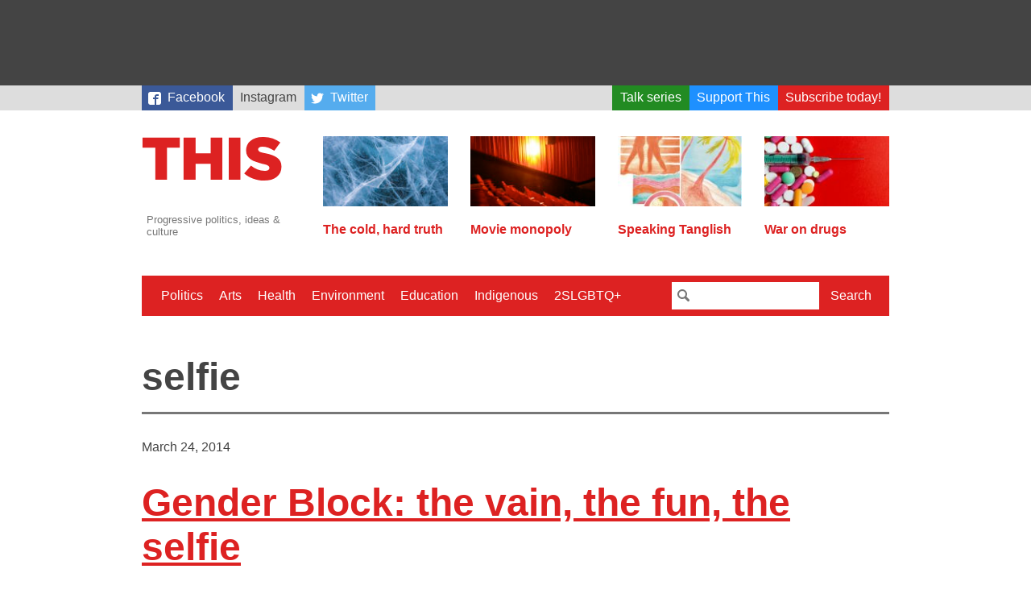

--- FILE ---
content_type: text/html; charset=utf-8
request_url: https://www.google.com/recaptcha/api2/aframe
body_size: 269
content:
<!DOCTYPE HTML><html><head><meta http-equiv="content-type" content="text/html; charset=UTF-8"></head><body><script nonce="hy6AKMQRLh5MyCvIvDRA7A">/** Anti-fraud and anti-abuse applications only. See google.com/recaptcha */ try{var clients={'sodar':'https://pagead2.googlesyndication.com/pagead/sodar?'};window.addEventListener("message",function(a){try{if(a.source===window.parent){var b=JSON.parse(a.data);var c=clients[b['id']];if(c){var d=document.createElement('img');d.src=c+b['params']+'&rc='+(localStorage.getItem("rc::a")?sessionStorage.getItem("rc::b"):"");window.document.body.appendChild(d);sessionStorage.setItem("rc::e",parseInt(sessionStorage.getItem("rc::e")||0)+1);localStorage.setItem("rc::h",'1768899125682');}}}catch(b){}});window.parent.postMessage("_grecaptcha_ready", "*");}catch(b){}</script></body></html>